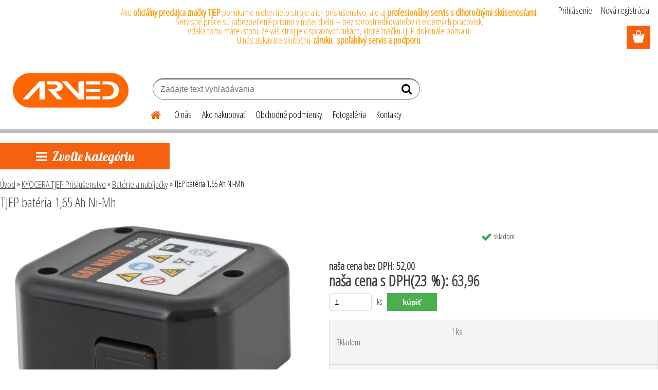

--- FILE ---
content_type: text/html; charset=utf-8
request_url: https://www.arvedshop.eu/TJEP-bateria-1-65-Ah-Ni-Mh-d220.htm
body_size: 14616
content:


        <!DOCTYPE html>
    <html xmlns:og="http://ogp.me/ns#" xmlns:fb="http://www.facebook.com/2008/fbml" lang="sk" class="tmpl__etherum">
      <head>
          <script>
              window.cookie_preferences = getCookieSettings('cookie_preferences');
              window.cookie_statistics = getCookieSettings('cookie_statistics');
              window.cookie_marketing = getCookieSettings('cookie_marketing');

              function getCookieSettings(cookie_name) {
                  if (document.cookie.length > 0)
                  {
                      cookie_start = document.cookie.indexOf(cookie_name + "=");
                      if (cookie_start != -1)
                      {
                          cookie_start = cookie_start + cookie_name.length + 1;
                          cookie_end = document.cookie.indexOf(";", cookie_start);
                          if (cookie_end == -1)
                          {
                              cookie_end = document.cookie.length;
                          }
                          return unescape(document.cookie.substring(cookie_start, cookie_end));
                      }
                  }
                  return false;
              }
          </script>
                <title>KYOCERA TJEP Príslušenstvo | TJEP batéria 1,65 Ah Ni-Mh | ARVED profesionálne náradie</title>
        <script type="text/javascript">var action_unavailable='action_unavailable';var id_language = 'sk';var id_country_code = 'SK';var language_code = 'sk-SK';var path_request = '/request.php';var type_request = 'POST';var cache_break = "2511"; var enable_console_debug = false; var enable_logging_errors = false;var administration_id_language = 'sk';var administration_id_country_code = 'SK';</script>          <script type="text/javascript" src="//ajax.googleapis.com/ajax/libs/jquery/1.8.3/jquery.min.js"></script>
          <script type="text/javascript" src="//code.jquery.com/ui/1.12.1/jquery-ui.min.js" ></script>
                  <script src="/wa_script/js/jquery.hoverIntent.minified.js?_=2025-01-14-11-59" type="text/javascript"></script>
        <script type="text/javascript" src="/admin/jscripts/jquery.qtip.min.js?_=2025-01-14-11-59"></script>
                  <script src="/wa_script/js/jquery.selectBoxIt.min.js?_=2025-01-14-11-59" type="text/javascript"></script>
                  <script src="/wa_script/js/bs_overlay.js?_=2025-01-14-11-59" type="text/javascript"></script>
        <script src="/wa_script/js/bs_design.js?_=2025-01-14-11-59" type="text/javascript"></script>
        <script src="/admin/jscripts/wa_translation.js?_=2025-01-14-11-59" type="text/javascript"></script>
        <link rel="stylesheet" type="text/css" href="/css/jquery.selectBoxIt.wa_script.css?_=2025-01-14-11-59" media="screen, projection">
        <link rel="stylesheet" type="text/css" href="/css/jquery.qtip.lupa.css?_=2025-01-14-11-59">
        
                  <script src="/wa_script/js/jquery.colorbox-min.js?_=2025-01-14-11-59" type="text/javascript"></script>
          <link rel="stylesheet" type="text/css" href="/css/colorbox.css?_=2025-01-14-11-59">
          <script type="text/javascript">
            jQuery(document).ready(function() {
              (function() {
                function createGalleries(rel) {
                  var regex = new RegExp(rel + "\\[(\\d+)]"),
                      m, group = "g_" + rel, groupN;
                  $("a[rel*=" + rel + "]").each(function() {
                    m = regex.exec(this.getAttribute("rel"));
                    if(m) {
                      groupN = group + m[1];
                    } else {
                      groupN = group;
                    }
                    $(this).colorbox({
                      rel: groupN,
                      slideshow:true,
                       maxWidth: "85%",
                       maxHeight: "85%",
                       returnFocus: false
                    });
                  });
                }
                createGalleries("lytebox");
                createGalleries("lyteshow");
              })();
            });</script>
          <script type="text/javascript">
      function init_products_hovers()
      {
        jQuery(".product").hoverIntent({
          over: function(){
            jQuery(this).find(".icons_width_hack").animate({width: "130px"}, 300, function(){});
          } ,
          out: function(){
            jQuery(this).find(".icons_width_hack").animate({width: "10px"}, 300, function(){});
          },
          interval: 40
        });
      }
      jQuery(document).ready(function(){

        jQuery(".param select, .sorting select").selectBoxIt();

        jQuery(".productFooter").click(function()
        {
          var $product_detail_link = jQuery(this).parent().find("a:first");

          if($product_detail_link.length && $product_detail_link.attr("href"))
          {
            window.location.href = $product_detail_link.attr("href");
          }
        });
        init_products_hovers();
        
        ebar_details_visibility = {};
        ebar_details_visibility["user"] = false;
        ebar_details_visibility["basket"] = false;

        ebar_details_timer = {};
        ebar_details_timer["user"] = setTimeout(function(){},100);
        ebar_details_timer["basket"] = setTimeout(function(){},100);

        function ebar_set_show($caller)
        {
          var $box_name = $($caller).attr("id").split("_")[0];

          ebar_details_visibility["user"] = false;
          ebar_details_visibility["basket"] = false;

          ebar_details_visibility[$box_name] = true;

          resolve_ebar_set_visibility("user");
          resolve_ebar_set_visibility("basket");
        }

        function ebar_set_hide($caller)
        {
          var $box_name = $($caller).attr("id").split("_")[0];

          ebar_details_visibility[$box_name] = false;

          clearTimeout(ebar_details_timer[$box_name]);
          ebar_details_timer[$box_name] = setTimeout(function(){resolve_ebar_set_visibility($box_name);},300);
        }

        function resolve_ebar_set_visibility($box_name)
        {
          if(   ebar_details_visibility[$box_name]
             && jQuery("#"+$box_name+"_detail").is(":hidden"))
          {
            jQuery("#"+$box_name+"_detail").slideDown(300);
          }
          else if(   !ebar_details_visibility[$box_name]
                  && jQuery("#"+$box_name+"_detail").not(":hidden"))
          {
            jQuery("#"+$box_name+"_detail").slideUp(0, function() {
              $(this).css({overflow: ""});
            });
          }
        }

        
        jQuery("#user_icon, #basket_icon").hoverIntent({
          over: function(){
            ebar_set_show(this);
            
          } ,
          out: function(){
            ebar_set_hide(this);
          },
          interval: 40
        });
        
        jQuery("#user_icon").click(function(e)
        {
          if(jQuery(e.target).attr("id") == "user_icon")
          {
            window.location.href = "https://www.arvedshop.eu/arvedshop/e-login/";
          }
        });

        jQuery("#basket_icon").click(function(e)
        {
          if(jQuery(e.target).attr("id") == "basket_icon")
          {
            window.location.href = "https://www.arvedshop.eu/arvedshop/e-basket/";
          }
        });
      
      });
    </script>        <meta http-equiv="Content-language" content="sk">
        <meta http-equiv="Content-Type" content="text/html; charset=utf-8">
        <meta name="language" content="slovak">
        <meta name="keywords" content="tjep,batéria,1,65,ni-mh">
        <meta name="description" content="TJEP batéria 1,65Ah Ni-Mh

Vhodné do klincovačie TJEP druhej generécie. (2G">
        <meta name="revisit-after" content="1 Days">
        <meta name="distribution" content="global">
        <meta name="expires" content="never">
                  <meta name="expires" content="never">
                    <link rel="previewimage" href="https://www.arvedshop.eu/fotky45382/fotos/_vyr_220100842_Tjep_batteri.jpg" />
                    <link rel="canonical" href="https://www.arvedshop.eu/TJEP-bateria-1-65-Ah-Ni-Mh-d220.htm?tab=description"/>
          <meta property="og:image" content="http://www.arvedshop.eu/fotky45382/fotos/_vyrn_220100842_Tjep_batteri.jpg" />
<meta property="og:image:secure_url" content="https://www.arvedshop.eu/fotky45382/fotos/_vyrn_220100842_Tjep_batteri.jpg" />
<meta property="og:image:type" content="image/jpeg" />

<meta name="google-site-verification" content="z95AgY9MD7exDoZD9Lm90H2TeXFvk9sCdQhtgBVxuY8"/>            <meta name="robots" content="index, follow">
                      <link href="//www.arvedshop.eu/fotky45382/favicon.jpg" rel="icon" type="image/jpeg">
          <link rel="shortcut icon" type="image/jpeg" href="//www.arvedshop.eu/fotky45382/favicon.jpg">
                  <link rel="stylesheet" type="text/css" href="/css/lang_dependent_css/lang_sk.css?_=2025-01-14-11-59" media="screen, projection">
                <link rel='stylesheet' type='text/css' href='/wa_script/js/styles.css?_=2025-01-14-11-59'>
        <script language='javascript' type='text/javascript' src='/wa_script/js/javascripts.js?_=2025-01-14-11-59'></script>
        <script language='javascript' type='text/javascript' src='/wa_script/js/check_tel.js?_=2025-01-14-11-59'></script>
          <script src="/assets/javascripts/buy_button.js?_=2025-01-14-11-59"></script>
            <script type="text/javascript" src="/wa_script/js/bs_user.js?_=2025-01-14-11-59"></script>
        <script type="text/javascript" src="/wa_script/js/bs_fce.js?_=2025-01-14-11-59"></script>
        <script type="text/javascript" src="/wa_script/js/bs_fixed_bar.js?_=2025-01-14-11-59"></script>
        <script type="text/javascript" src="/bohemiasoft/js/bs.js?_=2025-01-14-11-59"></script>
        <script src="/wa_script/js/jquery.number.min.js?_=2025-01-14-11-59" type="text/javascript"></script>
        <script type="text/javascript">
            BS.User.id = 45382;
            BS.User.domain = "arvedshop";
            BS.User.is_responsive_layout = true;
            BS.User.max_search_query_length = 50;
            BS.User.max_autocomplete_words_count = 5;

            WA.Translation._autocompleter_ambiguous_query = ' Hľadaný výraz je pre našeptávač príliš všeobecný. Zadajte prosím ďalšie znaky, slová alebo pokračujte odoslaním formulára pre vyhľadávanie.';
            WA.Translation._autocompleter_no_results_found = ' Neboli nájdené žiadne produkty ani kategórie.';
            WA.Translation._error = " Chyba";
            WA.Translation._success = " Úspech";
            WA.Translation._warning = " Upozornenie";
            WA.Translation._multiples_inc_notify = '<p class="multiples-warning"><strong>Tento produkt je možné objednať iba v násobkoch #inc#. </strong><br><small>Vami zadaný počet kusov bol navýšený podľa tohto násobku.</small></p>';
            WA.Translation._shipping_change_selected = " Zmeniť...";
            WA.Translation._shipping_deliver_to_address = "_shipping_deliver_to_address";

            BS.Design.template = {
              name: "etherum",
              is_selected: function(name) {
                if(Array.isArray(name)) {
                  return name.indexOf(this.name) > -1;
                } else {
                  return name === this.name;
                }
              }
            };
            BS.Design.isLayout3 = true;
            BS.Design.templates = {
              TEMPLATE_ARGON: "argon",TEMPLATE_NEON: "neon",TEMPLATE_CARBON: "carbon",TEMPLATE_XENON: "xenon",TEMPLATE_AURUM: "aurum",TEMPLATE_CUPRUM: "cuprum",TEMPLATE_ERBIUM: "erbium",TEMPLATE_CADMIUM: "cadmium",TEMPLATE_BARIUM: "barium",TEMPLATE_CHROMIUM: "chromium",TEMPLATE_SILICIUM: "silicium",TEMPLATE_IRIDIUM: "iridium",TEMPLATE_INDIUM: "indium",TEMPLATE_OXYGEN: "oxygen",TEMPLATE_HELIUM: "helium",TEMPLATE_FLUOR: "fluor",TEMPLATE_FERRUM: "ferrum",TEMPLATE_TERBIUM: "terbium",TEMPLATE_URANIUM: "uranium",TEMPLATE_ZINCUM: "zincum",TEMPLATE_CERIUM: "cerium",TEMPLATE_KRYPTON: "krypton",TEMPLATE_THORIUM: "thorium",TEMPLATE_ETHERUM: "etherum",TEMPLATE_KRYPTONIT: "kryptonit",TEMPLATE_TITANIUM: "titanium",TEMPLATE_PLATINUM: "platinum"            };
        </script>
                  <script src="/js/progress_button/modernizr.custom.js"></script>
                      <link rel="stylesheet" type="text/css" href="/bower_components/owl.carousel/dist/assets/owl.carousel.min.css" />
            <link rel="stylesheet" type="text/css" href="/bower_components/owl.carousel/dist/assets/owl.theme.default.min.css" />
            <script src="/bower_components/owl.carousel/dist/owl.carousel.min.js"></script>
                    <link rel="stylesheet" type="text/css" href="//static.bohemiasoft.com/jave/style.css?_=2025-01-14-11-59" media="screen">
                    <link rel="stylesheet" type="text/css" href="/css/font-awesome.4.7.0.min.css" media="screen">
          <link rel="stylesheet" type="text/css" href="/sablony/nove/etherum/etherumblue/css/product_var3.css?_=2025-01-14-11-59" media="screen">
                    <link rel="stylesheet"
                type="text/css"
                id="tpl-editor-stylesheet"
                href="/sablony/nove/etherum/etherumblue/css/colors.css?_=2025-01-14-11-59"
                media="screen">

          <meta name="viewport" content="width=device-width, initial-scale=1.0">
          <link rel="stylesheet" 
                   type="text/css" 
                   href="https://static.bohemiasoft.com/custom-css/etherum.css?_1764594711" 
                   media="screen"><style type="text/css">
               <!--#site_logo{
                  width: 275px;
                  height: 100px;
                  background-image: url('/fotky45382/design_setup/images/logo_ARVED-Logo.jpg?cache_time=1546888740');
                  background-repeat: no-repeat;
                  
                }html body .myheader { 
          background-image: none;
          border: black;
          background-repeat: repeat;
          background-position: 0px 0px;
          background-color: #ffffff;
        }#page_background{
                  background-image: none;
                  background-repeat: repeat;
                  background-position: 0px 0px;
                  background-color: #ffffff;
                }.bgLupa{
                  padding: 0;
                  border: none;
                }
      /***font nadpisu***/
      #left-box .title_left_eshop {
          color: #ffffff!important;
      }
      /***pozadi nadpisu***/
      #left-box .title_left_eshop {
          background-color: #f5610e!important;
      }
      /***font kategorie***/
      body #page .leftmenu2 ul li a {
                  color: #050505!important;
      }
      body #page .leftmenu ul li a {
                  color: #050505!important;
      }
      /***pozadi kategorie***/
      body #page .leftmenu2 ul li a {
                  background-color:#ffffff!important;
      }
      body #page .leftmenu ul li a {
                  background-color:#ffffff!important;
      }
      /***font kategorie - hover, active***/
      body #page .leftmenu2 ul li a:hover, body #page .leftmenu2 ul li.leftmenuAct a {
                  color:#050505 !important;
      }
      body #page .leftmenu ul li a:hover, body #page .leftmenu ul li.leftmenuAct a {
                  color:#050505 !important;
      }
      /***pozadi kategorie - hover, active***/
      body #page .leftmenu2 ul li a:hover, body #page .leftmenu2 ul li.leftmenuAct a {
                  background-color:#f5610e!important;
      }
      #left-box .leftmenu > ul > li:hover > a, html #page ul li.leftmenuAct a, #left-box ul li a:hover {
                  background-color:#f5610e!important;
      }
      /***before kategorie***/
      #left-box li a::before {
                  color: #f5610e!important; 
        } 
      /***before kategorie - hover, active***/
      .leftmenu li:hover a::before, .leftmenuAct a::before, .leftmenu2 li:hover a::before, .leftmenuAct a::before {
                  color: #ffffff!important; 
        }
      /***ramecek***/
      #left-box ul li a, #left-box .leftmenu > ul > li:hover > a, #left-box .leftmenuAct a, #left-box .leftmenu2 > ul > li:hover > a, #left-box .leftmenuAct a {
          border-color: transparent!important;
        }
      /***font podkategorie***/
      body #page .leftmenu2 ul ul li a {
                  color:#050505!important;
        }
      body #page .leftmenu ul ul li a, body #page .leftmenu ul li.leftmenuAct ul li a {
            color:#050505!important;
            border-color:#050505!important;
        }
      /***pozadi podkategorie***/
      body #page .leftmenu2 ul ul li a {
                  background-color:#f1f1f1!important;
      }
      body #page .leftmenu ul ul li a, #left-box .leftmenu ul ul::after, #left-box .leftmenu ul ul, html #page ul ul li.leftmenuAct {
                  background-color:#f1f1f1!important;
      }
      /***font podkategorie - hover, active***/
      body #page .leftmenu2 ul ul li a:hover, body #page .leftmenu2 ul ul li.leftmenu2Act a{
                  color: #ffffff !important;
        }
      body #page .leftmenu ul ul li a:hover, body #page .leftmenu ul li.leftmenuAct ul li a:hover{
            color: #ffffff !important;
        }
      /***pozadi podkategorie - hover, active***/
      body #page .leftmenu2 ul ul li a:hover, body #page .leftmenu2 ul ul li.leftmenu2Act a{
                  background-color:#45442b!important;
        }
      body #page .leftmenu ul ul li a:hover, body #page .leftmenu ul ul li.leftmenuAct a{
                  border-color:#45442b!important;
        }
      /***before podkategorie***/
      html #left-box .leftmenu2 ul ul a::before{
                  color: #f5610e!important; 
        }
      html #left-box .leftmenu ul ul a::before{
                  color: #f5610e!important; 
      }
      /***before podkategorie - hover, active***/
      html #left-box .leftmenu2 ul ul li:hover a::before, html #left-box .leftmenu2 ul ul li.leftmenu2Act a::before{
                  color: #ffffff !important; 
        }
      html #left-box .leftmenu ul ul li:hover a::before, html #left-box .leftmenu ul ul li.leftmenuAct a::before{
                  color: #ffffff !important; 
        } /***font oddelovace***/
      body #page .leftmenu2 ul li.leftmenuCat, body #page .leftmenu2 ul li.leftmenuCat:hover {
                  color: #ffffff!important;
        }
      body #page .leftmenu ul li.leftmenuCat, body #page .leftmenu ul li.leftmenuCat:hover {
                  color: #ffffff!important;
        }/***pozadi oddelovace***/
      body #page .leftmenu2 ul li.leftmenuCat, body #page .leftmenu2 ul li.leftmenuCat:hover {
                  background-color:#f5610e!important;
        }
      body #page .leftmenu ul li.leftmenuCat, body #page .leftmenu ul li.leftmenuCat:hover {
                  background-color:#f5610e!important;
        }/***ramecek oddelovace***/
      .centerpage_params_filter_areas .ui-slider-range, .category-menu-sep-order-1, .category-menu-sep-order-2, .category-menu-sep-order-3, .category-menu-sep-order-4, .category-menu-sep-order-5, .category-menu-sep-order-6, .category-menu-sep-order-7, .category-menu-sep-order-8, .category-menu-sep-order-9, .category-menu-sep-order-10, .category-menu-sep-order-11, .category-menu-sep-order-12, .category-menu-sep-order-13, .category-menu-sep-order-14, .category-menu-sep-order-15, textarea:hover {
          border-color: #f5610e!important;
        }

 :root { 
 }
-->
                </style>          <link rel="stylesheet" type="text/css" href="/fotky45382/design_setup/css/user_defined.css?_=1727936871" media="screen, projection">
                    <script type="text/javascript" src="/admin/jscripts/wa_dialogs.js?_=2025-01-14-11-59"></script>
        <script async src="https://www.googletagmanager.com/gtag/js?id=UA-142296869-1"></script><script>
window.dataLayer = window.dataLayer || [];
function gtag(){dataLayer.push(arguments);}
gtag('js', new Date());
</script>        <script type="text/javascript" src="/wa_script/js/search_autocompleter.js?_=2025-01-14-11-59"></script>
                <link rel="stylesheet" type="text/css" href="/assets/vendor/magnific-popup/magnific-popup.css" />
      <script src="/assets/vendor/magnific-popup/jquery.magnific-popup.js"></script>
      <script type="text/javascript">
        BS.env = {
          decPoint: ",",
          basketFloatEnabled: false        };
      </script>
      <script type="text/javascript" src="/node_modules/select2/dist/js/select2.min.js"></script>
      <script type="text/javascript" src="/node_modules/maximize-select2-height/maximize-select2-height.min.js"></script>
      <script type="text/javascript">
        (function() {
          $.fn.select2.defaults.set("language", {
            noResults: function() {return " Žiadny záznam nebol nájdený"},
            inputTooShort: function(o) {
              var n = o.minimum - o.input.length;
              return "_input_too_short".replace("#N#", n);
            }
          });
          $.fn.select2.defaults.set("width", "100%")
        })();

      </script>
      <link type="text/css" rel="stylesheet" href="/node_modules/select2/dist/css/select2.min.css" />
      <script type="text/javascript" src="/wa_script/js/countdown_timer.js?_=2025-01-14-11-59"></script>
      <script type="text/javascript" src="/wa_script/js/app.js?_=2025-01-14-11-59"></script>
      <script type="text/javascript" src="/node_modules/jquery-validation/dist/jquery.validate.min.js"></script>

      
          </head>
      <body class="lang-sk layout3 not-home page-product-detail page-product-220 basket-empty slider_available template-slider-custom vat-payer-y alternative-currency-n" >
        <a name="topweb"></a>
        
  <div id="responsive_layout_large"></div><div id="page">      <div class="top-bar" id="topBar">
                  <div class="top-bar-content">
            <p><span style="font-size: 18px; background-color: #ff9900;"></span></p>
<p style="text-align: center;"><span style="font-size: 18px; color: #ff9900;">Ako <strong data-start="149" data-end="176">oficiálny predajca značky TJEP</strong> ponúkame nielen tieto stroje a ich príslušenstvo, ale aj <strong data-start="208" data-end="259">profesionálny servis s dlhoročnými skúsenosťami</strong>. </span></p>
<p style="text-align: center;"><span style="font-size: 18px; color: #ff9900;">Servisné práce sú zabezpečené priamo v našej dielni – bez sprostredkovateľov či externých pracovísk. </span></p>
<p style="text-align: center;"><span style="font-size: 18px; color: #ff9900;">Vďaka tomu máte istotu, že váš stroj je v správnych rukách, ktoré značku TJEP dokonale poznajú.</span></p>
<p style="text-align: center;"><span style="font-size: 18px; color: #ff9900;"> U nás získavate skutočnú <strong data-start="530" data-end="569">záruku</strong>, <strong data-start="530" data-end="569">spoľahlivý servis a podporu</strong>.</span></p>          </div>
                        </div>
          <script type="text/javascript">
      var responsive_articlemenu_name = ' Menu';
      var responsive_eshopmenu_name = ' E-shop';
    </script>
        <link rel="stylesheet" type="text/css" href="/css/masterslider.css?_=2025-01-14-11-59" media="screen, projection">
    <script type="text/javascript" src="/js/masterslider.min.js"></script>
    <div class="myheader">
                <div class="navigate_bar">
            <div class="logo-wrapper">
            <a id="site_logo" href="//www.arvedshop.eu" class="mylogo" aria-label="Logo"></a>
    </div>
                        <!--[if IE 6]>
    <style>
    #main-menu ul ul{visibility:visible;}
    </style>
    <![endif]-->

    
    <div id="topmenu"><!-- TOPMENU -->
          <div id="search">
      <form name="search" id="searchForm" action="/search-engine.htm" method="GET" enctype="multipart/form-data">
        <label for="q" class="title_left2"> Hľadanie</label>
        <p>
          <input name="slovo" type="text" class="inputBox" id="q" placeholder=" Zadajte text vyhľadávania" maxlength="50">
          
          <input type="hidden" id="source_service" value="www.webareal.sk">
        </p>
        <div class="wrapper_search_submit">
          <input type="submit" class="search_submit" aria-label="search" name="search_submit" value="">
        </div>
        <div id="search_setup_area">
          <input id="hledatjak2" checked="checked" type="radio" name="hledatjak" value="2">
          <label for="hledatjak2">Hľadať v tovare</label>
          <br />
          <input id="hledatjak1"  type="radio" name="hledatjak" value="1">
          <label for="hledatjak1">Hľadať v článkoch</label>
                    <script type="text/javascript">
            function resolve_search_mode_visibility()
            {
              if (jQuery('form[name=search] input').is(':focus'))
              {
                if (jQuery('#search_setup_area').is(':hidden'))
                {
                  jQuery('#search_setup_area').slideDown(400);
                }
              }
              else
              {
                if (jQuery('#search_setup_area').not(':hidden'))
                {
                  jQuery('#search_setup_area').slideUp(400);
                }
              }
            }

            $('form[name=search] input').click(function() {
              this.focus();
            });

            jQuery('form[name=search] input')
                .focus(function() {
                  resolve_search_mode_visibility();
                })
                .blur(function() {
                  setTimeout(function() {
                    resolve_search_mode_visibility();
                  }, 1000);
                });

          </script>
                  </div>
      </form>
    </div>
          <div id="main-menu" class="">
                 <ul>
            <li class="eshop-menu-home">
              <a href="//www.arvedshop.eu" class="top_parent_act" aria-label="Homepage">
                              </a>
            </li>
          </ul>
          
<ul><li class="eshop-menu-1 eshop-menu-order-1 eshop-menu-odd"><a href="/O-nas-a1_0.htm"  class="top_parent">O nás</a>
</li></ul>
<ul><li class="eshop-menu-4 eshop-menu-order-2 eshop-menu-even"><a href="/Ako-nakupovat-a4_0.htm"  class="top_parent">Ako nakupovať</a>
</li></ul>
<ul><li class="eshop-menu-3 eshop-menu-order-3 eshop-menu-odd"><a href="/Obchodne-podmienky-a3_0.htm"  class="top_parent">Obchodné podmienky</a>
</li></ul>
<ul><li class="eshop-menu-5 eshop-menu-order-4 eshop-menu-even"><a href="/Fotogaleria-a5_0.htm"  class="top_parent">Fotogaléria</a>
</li></ul>
<ul><li class="eshop-menu-2 eshop-menu-order-5 eshop-menu-odd"><a href="/Kontakty-a2_0.htm"  class="top_parent">Kontakty</a>
</li></ul>      </div>
    </div><!-- END TOPMENU -->
          </div>
          </div>
    <div id="page_background">      <div class="hack-box"><!-- HACK MIN WIDTH FOR IE 5, 5.5, 6  -->
                  <div id="masterpage" ><!-- MASTER PAGE -->
              <div id="header">          </div><!-- END HEADER -->
          
  <div id="ebar" class="" >        <div id="ebar_set">
                <div id="user_icon">

                            <div id="user_detail">
                    <div id="user_arrow_tag"></div>
                    <div id="user_content_tag">
                        <div id="user_content_tag_bg">
                            <a href="/arvedshop/e-login/"
                               class="elink user_login_text"
                               >
                               Prihlásenie                            </a>
                            <a href="/arvedshop/e-register/"
                               class="elink user-logout user_register_text"
                               >
                               Nová registrácia                            </a>
                        </div>
                    </div>
                </div>
            
        </div>
        
                <div id="basket_icon" >
            <div id="basket_detail">
                <div id="basket_arrow_tag"></div>
                <div id="basket_content_tag">
                    <a id="quantity_tag" href="/arvedshop/e-basket" rel="nofollow" class="elink"><span class="quantity_count">0</span></a>
                                    </div>
            </div>
        </div>
                <a id="basket_tag"
           href="arvedshop/e-basket"
           rel="nofollow"
           class="elink">
            <span id="basket_tag_left">&nbsp;</span>
            <span id="basket_tag_right">
                0 ks            </span>
        </a>
                </div></div>          <div id="aroundpage"><!-- AROUND PAGE -->
            
      <!-- LEFT BOX -->
      <div id="left-box">
            <div id="expandableMenu" class="eshop-menu">
      <p class="title_left_eshop">
        Zvoľte kategóriu      </p>
      <div id="inleft_eshop" class="menu-typ-2 menu-outer-wrapper">
            <div class="menu-wrapper leftmenu">
          <ul class="root-eshop-menu">
          <li class="sub leftmenuDef category-menu-1 has-submenu">
            <a href="/KYOCERA-TJEP-Viazacky-vystuze-c30_0_1.htm" target="_self">
          <span>
      KYOCERA TJEP Viazačky výstuže    </span>
          </a>
          <ul class="eshop-submenu level-2">
          <li class="sub leftmenuDef category-menu-1">
            <a href="/KYOCERA-TJEP-Viazacky-vystuze-c30_20_2.htm" target="_self">
          <span>
      Viazačky výstuže    </span>
          </a>
          </li>
        <li class="sub leftmenuDef category-menu-2">
            <a href="/KYOCERA-TJEP-Viazacky-vystuze-c30_21_2.htm" target="_self">
          <span>
      Strihačky výstuže    </span>
          </a>
          </li>
        <li class="sub leftmenuDef category-menu-3">
            <a href="/KYOCERA-TJEP-Viazacky-vystuze-c30_22_2.htm" target="_self">
          <span>
      Viazacie drôty    </span>
          </a>
          </li>
        </ul>
        </li>
        <li class="sub leftmenuDef category-menu-2 has-submenu">
            <a href="/ARVED-technologie-c36_0_1.htm" target="_self">
          <span>
      ARVED technológie    </span>
          </a>
          <ul class="eshop-submenu level-2">
          <li class="sub leftmenuDef category-menu-1">
            <a href="/ARVED-technologie-c36_39_2.htm" target="_self">
          <span>
      RUNI závitovkové lisy    </span>
          </a>
          </li>
        <li class="sub leftmenuDef category-menu-2">
            <a href="/ARVED-technologie-c36_40_2.htm" target="_self">
          <span>
      SWEED sekačky odpadu    </span>
          </a>
          </li>
        <li class="sub leftmenuDef category-menu-3">
            <a href="/ARVED-technologie-c36_46_2.htm" target="_self">
          <span>
      PARMATAM sušičky dreva    </span>
          </a>
          </li>
        <li class="sub leftmenuDef category-menu-4">
            <a href="/ARVED-technologie-c36_48_2.htm" target="_self">
          <span>
      AUSTROPRESSEN balíkovacie lisy    </span>
          </a>
          </li>
        </ul>
        </li>
        <li class="sub leftmenuDef category-menu-3 has-submenu">
            <a href="/KYOCERA-TJEP-Klincovacky-c33_0_1.htm" target="_self">
          <span>
      KYOCERA TJEP Klincovačky    </span>
          </a>
          <ul class="eshop-submenu level-2">
          <li class="sub leftmenuDef category-menu-1">
            <a href="/KYOCERA-TJEP-Klincovacky-c33_14_2.htm" target="_self">
          <span>
      34° stavebné klincovačky    </span>
          </a>
          </li>
        <li class="sub leftmenuDef category-menu-2">
            <a href="/KYOCERA-TJEP-Klincovacky-c33_15_2.htm" target="_self">
          <span>
      21° stavebné klincovačky    </span>
          </a>
          </li>
        <li class="sub leftmenuDef category-menu-3">
            <a href="/KYOCERA-TJEP-Klincovacky-c33_16_2.htm" target="_self">
          <span>
      Bubnové klincovačky    </span>
          </a>
          </li>
        <li class="sub leftmenuDef category-menu-4">
            <a href="/KYOCERA-TJEP-Klincovacky-c33_17_2.htm" target="_self">
          <span>
      Betónové klincovačky    </span>
          </a>
          </li>
        <li class="sub leftmenuDef category-menu-5">
            <a href="/KYOCERA-TJEP-Klincovacky-c33_18_2.htm" target="_self">
          <span>
      Kotevné klincovačky    </span>
          </a>
          </li>
        <li class="sub leftmenuDef category-menu-6">
            <a href="/KYOCERA-TJEP-Klincovacky-c33_19_2.htm" target="_self">
          <span>
      Dokončovacie+brad klincovačky    </span>
          </a>
          </li>
        <li class="sub leftmenuDef category-menu-7">
            <a href="/KYOCERA-TJEP-Klincovacky-c33_25_2.htm" target="_self">
          <span>
      Haften klincovačky    </span>
          </a>
          </li>
        </ul>
        </li>
        <li class="sub leftmenuDef category-menu-4">
            <a href="/KYOCERA-TJEP-Sponkovacky-c27_0_1.htm" target="_self">
          <span>
      KYOCERA TJEP Sponkovačky    </span>
          </a>
          </li>
        <li class="sub leftmenuDef category-menu-5">
            <a href="/KYOCERA-TJEP-Kompresory-c28_0_1.htm" target="_self">
          <span>
      KYOCERA TJEP Kompresory    </span>
          </a>
          </li>
        <li class="sub leftmenuDef category-menu-6">
            <a href="/Vysokotlakova-technologia-TJEP-c22_0_1.htm" target="_self">
          <span>
      Vysokotlaková technológia TJEP    </span>
          </a>
          </li>
        <li class="sub leftmenuDef category-menu-7">
            <a href="/KYOCERA-TJEP-C-kruzkovace-c37_0_1.htm" target="_self">
          <span>
      KYOCERA TJEP C-krúžkovače    </span>
          </a>
          </li>
        <li class="sub leftmenuDef category-menu-8 has-submenu selected-category">
            <a href="/KYOCERA-TJEP-Prislusenstvo-c29_0_1.htm" target="_self">
          <span>
      KYOCERA TJEP Príslušenstvo    </span>
          </a>
          <ul class="eshop-submenu level-2">
          <li class="sub leftmenuDef category-menu-1 has-submenu">
            <a href="/KYOCERA-TJEP-Prislusenstvo-c29_1_2.htm" target="_self">
          <span>
      Klince    </span>
          </a>
          <ul class="eshop-submenu level-3">
          <li class="sub leftmenuDef category-menu-1">
            <a href="/KYOCERA-TJEP-Prislusenstvo-c29_6_3.htm" target="_self">
          <span>
      0° na plaste    </span>
          </a>
          </li>
        <li class="sub leftmenuDef category-menu-2">
            <a href="/KYOCERA-TJEP-Prislusenstvo-c29_7_3.htm" target="_self">
          <span>
      15° na drôte    </span>
          </a>
          </li>
        <li class="sub leftmenuDef category-menu-3">
            <a href="/KYOCERA-TJEP-Prislusenstvo-c29_11_3.htm" target="_self">
          <span>
      15° na plaste    </span>
          </a>
          </li>
        <li class="sub leftmenuDef category-menu-4">
            <a href="/KYOCERA-TJEP-Prislusenstvo-c29_27_3.htm" target="_self">
          <span>
      15° haften    </span>
          </a>
          </li>
        <li class="sub leftmenuDef category-menu-5">
            <a href="/KYOCERA-TJEP-Prislusenstvo-c29_8_3.htm" target="_self">
          <span>
      21° na plaste    </span>
          </a>
          </li>
        <li class="sub leftmenuDef category-menu-6 item-hidden">
            <a href="/KYOCERA-TJEP-Prislusenstvo-c29_26_3.htm" target="_self">
          <span>
      22° haften    </span>
          </a>
          </li>
        <li class="sub leftmenuDef category-menu-7 item-hidden">
            <a href="/KYOCERA-TJEP-Prislusenstvo-c29_9_3.htm" target="_self">
          <span>
      34° na papieri    </span>
          </a>
          </li>
        <li class="sub leftmenuDef category-menu-8 item-hidden">
            <a href="/KYOCERA-TJEP-Prislusenstvo-c29_12_3.htm" target="_self">
          <span>
      34° na plaste    </span>
          </a>
          </li>
        <li class="sub leftmenuDef category-menu-9 item-hidden">
            <a href="/KYOCERA-TJEP-Prislusenstvo-c29_10_3.htm" target="_self">
          <span>
      Dokončovacie klince    </span>
          </a>
          </li>
            <li class="item-extra more-categories">
          <a href="/KYOCERA-TJEP-Prislusenstvo-c29_1_2.htm">
             Viac          </a>
        </li>
            </ul>
        </li>
        <li class="sub leftmenuDef category-menu-2">
            <a href="/KYOCERA-TJEP-Prislusenstvo-c29_2_2.htm" target="_self">
          <span>
      Spony    </span>
          </a>
          </li>
        <li class="sub leftmenuDef category-menu-3">
            <a href="/KYOCERA-TJEP-Prislusenstvo-c29_49_2.htm" target="_self">
          <span>
      Skrutky     </span>
          </a>
          </li>
        <li class="sub leftmenuDef category-menu-4">
            <a href="/KYOCERA-TJEP-Prislusenstvo-c29_3_2.htm" target="_self">
          <span>
      Plyny    </span>
          </a>
          </li>
        <li class="sub leftmenuDef category-menu-5">
            <a href="/KYOCERA-TJEP-Prislusenstvo-c29_4_2.htm" target="_self">
          <span>
      Hadice    </span>
          </a>
          </li>
        <li class="sub leftmenuDef category-menu-6">
            <a href="/KYOCERA-TJEP-Prislusenstvo-c29_5_2.htm" target="_self">
          <span>
      Oleje    </span>
          </a>
          </li>
        <li class="sub leftmenuDef category-menu-7 selected-category">
            <a href="/KYOCERA-TJEP-Prislusenstvo-c29_13_2.htm" target="_self">
          <span>
      Batérie a nabíjačky    </span>
          </a>
          </li>
        <li class="sub leftmenuDef category-menu-8">
            <a href="/KYOCERA-TJEP-Prislusenstvo-c29_47_2.htm" target="_self">
          <span>
      TJEP QUICK-FAST®    </span>
          </a>
          </li>
        </ul>
        </li>
        <li class="sub leftmenuDef category-menu-9">
            <a href="/SERVIS-c31_0_1.htm" target="_self">
          <span>
      SERVIS    </span>
          </a>
          </li>
            <li class="footer-item category-map">
          <a href="//www.arvedshop.eu/category-map"> Zobraziť všetky</a>
        </li>
                <li class="footer-item show-more">
          <a href="#"> Zobraziť viac</a>
        </li>
            </ul>
        </div>
          </div>
            <script>
        WA.Translation._show_more = " Zobraziť viac";
        WA.Translation._show_less = " Zobraziť menej";
        (function() {
          var btn = document.querySelector(".footer-item.show-more");
          var menu = document.getElementById("expandableMenu");
          var menuItems = menu.querySelector("ul.root-eshop-menu").children;
          var isExpanded = function() {
            return menu.classList.contains("expanded");
          };
          var toggleBtn = function(f) {
            menu.classList[f]("expanded");
            var text = isExpanded() ? "_show_less" : "_show_more";
            btn.children[0].innerHTML = WA.Translation[text];
          };
          var checkBtnVisibility = function() {
            var wasExpanded,
                isVisible;
            wasExpanded = isExpanded();
            toggleBtn("remove");
            isVisible = !!menuItems[menuItems.length - 1].offsetParent;
            if(isVisible) {
              btn.classList.add("hidden");
            } else {
              if(wasExpanded) {
                toggleBtn("add");
              }
              btn.classList.remove("hidden");
            }
          };
          if(btn !== null)
          {
            btn.addEventListener("click", function(e) {
              e.preventDefault();
              toggleBtn("toggle");
            });
            var t;
            menuItems = Array.prototype.slice.call(menuItems, 0, -2);
            window.addEventListener("resize", function() {
              clearTimeout(t);
              t = setTimeout(function() {
                checkBtnVisibility();
              }, 125);
            });
            checkBtnVisibility();
          }
        })();
      </script>
          </div>
          </div><!-- END LEFT BOX -->
            <div id="right-box"><!-- RIGHT BOX2 -->
              </div><!-- END RIGHT BOX -->
      

            <hr class="hide">
                        <div id="centerpage2"><!-- CENTER PAGE -->
              <div id="incenterpage2"><!-- in the center -->
                <script type="text/javascript">
  var product_information = {
    id: '220',
    name: 'TJEP batéria 1,65 Ah Ni-Mh',
    brand: '',
    price: '52',
    category: 'Batérie a nabíjačky',
    is_variant: false,
    variant_id: 0  };
</script>
        <div id="fb-root"></div>
    <script>(function(d, s, id) {
            var js, fjs = d.getElementsByTagName(s)[0];
            if (d.getElementById(id)) return;
            js = d.createElement(s); js.id = id;
            js.src = "//connect.facebook.net/ sk_SK/all.js#xfbml=1&appId=";
            fjs.parentNode.insertBefore(js, fjs);
        }(document, 'script', 'facebook-jssdk'));</script>
      <script type="application/ld+json">
      {
        "@context": "http://schema.org",
        "@type": "Product",
                "name": "TJEP batéria 1,65 Ah Ni-Mh",
        "description": "TJEP batéria 1,65Ah Ni-Mh Vhodné do klincovačie TJEP druhej generécie. (2G)",
                "image": "https://www.arvedshop.eu/fotky45382/fotos/_vyr_220100842_Tjep_batteri.jpg",
                "gtin13": "5702551008423",
        "mpn": "",
        "sku": "100842",
        "brand": "",

        "offers": {
            "@type": "Offer",
            "availability": "https://schema.org/InStock",
            "price": "52.00",
"priceCurrency": "EUR",
"priceValidUntil": "2036-01-19",
            "url": "https://www.arvedshop.eu/TJEP-bateria-1-65-Ah-Ni-Mh-d220.htm"
        }
      }
</script>
              <script type="application/ld+json">
{
    "@context": "http://schema.org",
    "@type": "BreadcrumbList",
    "itemListElement": [
    {
        "@type": "ListItem",
        "position": 1,
        "item": {
            "@id": "https://www.arvedshop.eu",
            "name": "Home"
            }
    },     {
        "@type": "ListItem",
        "position": 2,
        "item": {
            "@id": "https://www.arvedshop.eu/KYOCERA-TJEP-Prislusenstvo-c29_0_1.htm",
            "name": "KYOCERA TJEP Príslušenstvo"
        }
        },
     {
        "@type": "ListItem",
        "position": 3,
        "item": {
            "@id": "https://www.arvedshop.eu/Baterie-a-nabijacky-c29_13_2.htm",
            "name": "Batérie a nabíjačky"
        }
        },
    {
        "@type": "ListItem",
        "position": 4,
        "item": {
            "@id": "https://www.arvedshop.eu/TJEP-bateria-1-65-Ah-Ni-Mh-d220.htm",
            "name": "TJEP batéria 1,65 Ah Ni-Mh"
    }
    }
]}
</script>
          <script type="text/javascript" src="/wa_script/js/bs_variants.js?date=2462013"></script>
  <script type="text/javascript" src="/wa_script/js/rating_system.js"></script>
  <script type="text/javascript">
    <!--
    $(document).ready(function () {
      BS.Variants.register_events();
      BS.Variants.id_product = 220;
    });

    function ShowImage2(name, width, height, domen) {
      window.open("/wa_script/image2.php?soub=" + name + "&domena=" + domen, "", "toolbar=no,scrollbars=yes,location=no,status=no,width=" + width + ",height=" + height + ",resizable=1,screenX=20,screenY=20");
    }
    ;
    // --></script>
  <script type="text/javascript">
    <!--
    function Kontrola() {
      if (document.theForm.autor.value == "") {
        document.theForm.autor.focus();
        BS.ui.popMessage.alert("Musíte vyplniť svoje meno");
        return false;
      }
      if (document.theForm.email.value == "") {
        document.theForm.email.focus();
        BS.ui.popMessage.alert("Musíte vyplniť svoj email");
        return false;
      }
      if (document.theForm.titulek.value == "") {
        document.theForm.titulek.focus();
        BS.ui.popMessage.alert("Vyplňte názov príspevku");
        return false;
      }
      if (document.theForm.prispevek.value == "") {
        document.theForm.prispevek.focus();
        BS.ui.popMessage.alert("Zadajte text príspevku");
        return false;
      }
      if (document.theForm.captcha.value == "") {
        document.theForm.captcha.focus();
        BS.ui.popMessage.alert("Opíšte bezpečnostný kód");
        return false;
      }
      if (jQuery("#captcha_image").length > 0 && jQuery("#captcha_input").val() == "") {
        jQuery("#captcha_input").focus();
        BS.ui.popMessage.alert("Opíšte text z bezpečnostného obrázku");
        return false;
      }

      }

      -->
    </script>
          <script type="text/javascript" src="/wa_script/js/detail.js?date=2022-06-01"></script>
          <script type="text/javascript">
      product_price = "64";
    product_price_non_ceil =   "63.96";
    currency = "";
    currency_position = "1";
    tax_subscriber = "a";
    ceny_jak = "1";
    desetiny = "2";
    dph = "23";
    currency_second = "";
    currency_second_rate = "0";
    lang = "";    </script>
        <div id="wherei"><!-- wherei -->
            <p>
        <a href="/">Úvod</a>
        <span class="arrow">&#187;</span>
                           <a href="/KYOCERA-TJEP-Prislusenstvo-c29_0_1.htm">KYOCERA TJEP Príslušenstvo</a>
                           <span class="arrow">&#187;</span>
                           <a href="/Baterie-a-nabijacky-c29_13_2.htm">Batérie a nabíjačky</a>
                            <span class="arrow">&#187;</span>        <span class="active">TJEP batéria 1,65 Ah Ni-Mh</span>
      </p>
    </div><!-- END wherei -->
    <pre></pre>
        <div class="product-detail-container in-stock-y" > <!-- MICRODATA BOX -->
              <h1>TJEP batéria 1,65 Ah Ni-Mh</h1>
              <div class="detail-box-product" data-idn="323446417"><!--DETAIL BOX -->
                        <div class="col-l"><!-- col-l-->
                        <div class="image"><!-- image-->
                                <a href="/fotky45382/fotos/_vyr_220100842_Tjep_batteri.jpg"
                   rel="lytebox"
                   title="TJEP batéria 1,65 Ah Ni-Mh"
                   aria-label="TJEP batéria 1,65 Ah Ni-Mh">
                    <span class="img" id="magnify_src">
                      <img                               id="detail_src_magnifying_small"
                              src="/fotky45382/fotos/_vyr_220100842_Tjep_batteri.jpg"
                              width="200" border=0
                              alt="TJEP batéria 1,65 Ah Ni-Mh"
                              title="TJEP batéria 1,65 Ah Ni-Mh">
                    </span>
                                        <span class="image_foot"><span class="ico_magnifier"
                                                     title="TJEP batéria 1,65 Ah Ni-Mh">&nbsp;</span></span>
                      
                                    </a>
                            </div>
              <!-- END image-->
              <div class="break"></div>
                      </div><!-- END col-l-->
        <div class="box-spc"><!-- BOX-SPC -->
          <div class="col-r"><!-- col-r-->
                          <div class="stock_yes">skladom</div>
                          <div class="break"><p>&nbsp;</p></div>
                                      <div class="product-status-box">
                    <p class="product-status">
          </p>
                  </div>
                          <div class="detail-info"><!-- detail info-->
              <form style="margin: 0pt; padding: 0pt; vertical-align: bottom;"
                    action="/buy-product.htm?pid=220" method="post">
                                  <div class="product-price-box">
                    <div class="price-box content">
                      <div class="price-box prices">
                                                                                                  <p class="price-offer wt-vat">
                          <span class="price-label">
                            naša cena                            <span class="price-wt-vat">
                              bez DPH:                            </span>
                          </span>
                                <span class="price-novat fleft">
      52,00&nbsp;    </span>
    <input type="hidden" name="nase_cena" value="">
                              </p>
                                                                          <p class="price-offer vat">
                          <span class="price-label">
                            naša cena                            <span class="price-vat">
                              s DPH(23&nbsp;%):                            </span>
                          </span>
                            <span >
                                <span class="price-vat" content="EUR">
     <span class="price-value def_color" content="63,96">
        63,96&nbsp;     </span>
    </span>
    <input type="hidden" name="nase_cena" value="">
                              </span>
                          </p>
                                                                          <p class="discount">
                          <span class="discount-pts">
                            
                              </span>
                          </p>
                                                </div>
                                              <div class="price-box cart-info">
                              <div class="fleft product-cart-info-text"><br>do košíka:</div>
    <div class="fright textright product-cart-info-value">
            <span class="cart-info-qty">
                          <input value="1" name="kusy" id="kusy" maxlength="6" size="6" type="text" data-product-info='{"count_type":0,"multiples":0}' class="quantity-input"  aria-label="kusy">
                <span class="count">&nbsp;
        ks      </span>&nbsp;
              </span>
      <span class="cart-info-btn">
                      <input type="submit"
                 id="buy_btn"
                 class="product-cart-btn buy-button-action buy-button-action-17"
                 data-id="220"
                 data-variant-id="0"
                 name="send_submit"
                 value="kúpiť"
          >
          <input type="hidden" id="buy_click" name="buy_click" value="detail">
                      </span>
            <div class="cart-info-calculators"></div>    </div>
                            </div>
                                          </div>
                  </div>
                                  <table class="cart" width="100%">
                  <col>
                  <col width="9%">
                  <col width="14%">
                  <col width="14%">
                  <tbody>
                                      <tr class="before_variants product-stock">
                      <td width="35%" class="product-stock-text">Skladom:</td>
                      <td colspan="3" width="65%" class="price-value def_color product-stock-value">
                        <span class="fleft">
                            1 ks                        </span>
                        <input type="hidden" name="stock"
                               value="1">
                      </td>
                    </tr>
                                        <tr class="before_variants stock-line stock-line-stock_yes">
                      <td class="stock-label" width="35%">Dostupnosť:</td>
                      <td colspan="3" width="65%" class="prices stock-cell">
                        <span class="fleft stock-text">skladom</span>
                        <input type="hidden" name="availability"
                               value="skladom">
                      </td>
                    </tr>
                                        <tr class="before_variants product-number">
                      <td width="35%" class="product-number-text">Číslo produktu: </td>
                      <td colspan="3" width="65%" class="prices product-number-text"><span class="fleft">
                            100842</span>
                        <input type="hidden" name="number"
                               value="100842">
                      </td>
                    </tr>
                                        <tr class="before_variants product-eancode">
                      <td width="35%" class="product-eancode-text">EAN kód:</td>
                      <td width="65%" class="prices product-eancode-value" colspan="3">
                        <span class="fleft">5702551008423</span>
                        <input type="hidden" name="ean"
                               value="5702551008423">
                      </td>
                    </tr>
                                      </tbody>
                </table>
                <input type="hidden" name="pageURL" value ="http://www.arvedshop.eu/TJEP-bateria-1-65-Ah-Ni-Mh-d220.htm">              </form>
            </div><!-- END detail info-->
            <div class="break"></div>
          </div><!-- END col-r-->
        </div><!-- END BOX-SPC -->
              </div><!-- END DETAIL BOX -->
    </div><!-- MICRODATA BOX -->
    <div class="break"></div>
    <div class="part selected" id="description"><!--description-->
    <div class="spc">
        <h3>Kompletná špecifikácia</h3>
    <p><span style="font-size: 18px;"><strong>TJEP batéria 1,65Ah Ni-Mh</strong></span></p>
<p><span style="font-size: 18px;"><strong></strong></span></p>
<p><span style="font-size: 18px;">Vhodné do klincovačie TJEP druhej generécie. (2G)</span></p>    </div>
  </div><!-- END description-->
  <div class="part selected" id="related"><!--related-->
    		<script>
		  gtag('event', 'view_item_list', {
			item_list_id: 'product_related',
			item_list_name: '',
			items: [{"item_id":219,"item_name":"TJEP nab\u00edja\u010dka 1,65Ah Ni-Mh","price":22}]		  });
		</script>
		    <div class="spc">
    <h3>Súvisiaci tovar</h3>
      <div          class="product tab_img160 title_first one-preview-image in-stock-y"
         data-name="TJEP nabíjačka 1,65Ah Ni-Mh"
         data-id="219"
        >
            <!-- PRODUCT BOX -->
      <div class="productBody">
                  <div class="productTitle">
            <div class="productTitleContent">
              <a href="/TJEP-nabijacka-1-65Ah-Ni-Mh-d219.htm"
                                   data-id="219"
                 data-location="category_page"
                 data-variant-id="0"
                 class="product-box-link"
              >TJEP nabíjačka 1,65Ah Ni-Mh</a>
            </div>
                      </div>
          <div class="img_box">
            <a href="/TJEP-nabijacka-1-65Ah-Ni-Mh-d219.htm"
               data-id="219"
               data-location="category_page"
               data-variant-id="0"
               class="product-box-link"
            >
              <img   alt="TJEP nabíjačka 1,65Ah Ni-Mh" title="TJEP nabíjačka 1,65Ah Ni-Mh"  rel="219" src="/fotky45382/fotos/_vyrn_219100840_Tjep_oplader.jpg" class="product_detail_image">
              <img src="/images/empty.gif" width="130" height="0" alt="empty">
            </a>
          </div>
                  <div class="break"></div>
                        <div class="productPriceBox" >
                    <div class="productPriceSmall">&nbsp;</div><br>
          <div class="productPrice">
                        <span class="our_price_text">naša cena</span> <span class="product_price_text">22,00&nbsp;</span>          </div><br>
                          <form method="post" action="/buy-product.htm?pid=219">
                                    <input type="submit"
                         class="buy_btn buy-button-action buy-button-action-12"
                         data-id="219"
                         data-variant-id="0"
                         name="" value="kúpiť"
                         data-similar-popup="0"
                         data-product-info='{"count_type":0,"multiples":0}'>
                                    <div class="clear"></div>
                </form>
                <div class="stock_yes">skladom</div>        </div>
        <div class="clear"></div>
      </div>
      <div class="productFooter">
        <div class="productFooterContent">
                    </div>
              </div>
          </div>
    <hr class="hide">      <!--END PRODUCT BOX 3 -->
      <div class="break"></div>
    </div><!-- END spc-->
  </div><!-- END related-->
  <div class="part selected"  id="comment"><!--comment -->
    <script type="text/javascript">
<!--
function Kontrola ()
{
   if (document.theForm.autor.value == "")
   {
      document.theForm.autor.focus();
      BS.ui.popMessage.alert("Musíte vyplniť svoje meno");
      return false;
   }
   if (document.theForm.email2.value == "")
   {
      document.theForm.email2.focus();
      BS.ui.popMessage.alert("Musíte vyplniť svoj email");
      return false;
   }
   if (document.theForm.titulek.value == "")
   {
      document.theForm.titulek.focus();
      BS.ui.popMessage.alert("Vyplňte názov príspevku");
      return false;
   }
   if (document.theForm.prispevek.value == "")
   {
      document.theForm.prispevek.focus();
      BS.ui.popMessage.alert("Zadajte text príspevku");
      return false;
   }
        if(!document.theForm.comment_gdpr_accept.checked)
     {
       BS.ui.popMessage.alert(" Je nutné odsúhlasiť spracovanie osobných údajov");
       return false;
     }
         if(jQuery("#captcha_image").length > 0 && jQuery("#captcha_input").val() == ""){
     jQuery("#captcha_input").focus();
     BS.ui.popMessage.alert("Opíšte text z bezpečnostného obrázku");
     return false;
   }
}
-->
</script>
</div><!-- END comment -->

		<script>
            window.dataLayer = window.dataLayer || [];
            function gtag(){dataLayer.push(arguments);}

            gtag('event', 'view_item', {
                item_id: 220,
                item_name: 'TJEP batéria 1,65 Ah Ni-Mh',
                currency: 'EUR',
                value: 63.96,
            });
		</script>
		              </div><!-- end in the center -->
              <div class="clear"></div>
                         </div><!-- END CENTER PAGE -->
            <div class="clear"></div>

            
                      </div><!-- END AROUND PAGE -->

          <div id="footer" class="footer_hide"><!-- FOOTER -->

                          <div id="footer_left">
              Vytvorené systémom <a href="http://www.webareal.sk" target="_blank">www.webareal.sk</a>            </div>
            <div id="footer_center">
                              <a id="footer_ico_home" href="/arvedshop" class="footer_icons">&nbsp;</a>
                <a id="footer_ico_map" href="/arvedshop/web-map" class="footer_icons">&nbsp;</a>
                <a id="footer_ico_print" href="#" class="print-button footer_icons" target="_blank" rel="nofollow">&nbsp;</a>
                <a id="footer_ico_topweb" href="#topweb" rel="nofollow" class="footer_icons">&nbsp;</a>
                            </div>
            <div id="footer_right" class="foot_created_by_res">
              Vytvorené systémom <a href="http://www.webareal.sk" target="_blank">www.webareal.sk</a>            </div>
                        </div><!-- END FOOTER -->
                      </div><!-- END PAGE -->
        </div><!-- END HACK BOX -->
          </div>    <div class="page-footer">      <div id="und_footer" align="center">
              </div>
  
          <div class="myfooter">
                <div class="footer-boxes box-1">
              <div class="footer-box box-item">
      <span class="h4"></span>      <div class="item-content">
        <p><strong></strong></p>
<p style="text-align: center;"><strong>Viazačky výstuže, klincovačky a kompresory.</strong></p>
<p style="text-align: center;"><strong>Kvalita služieb a tovaru začína prístupom.</strong></p>
<p style="text-align: center;"><strong>Vaša spokojnosť je naša priorita.</strong></p>
<p style="text-align: center;"></p>      </div>
    </div>
            </div>
              <div class="contenttwo">
        <p> Vytvorené systémom <a href="http://www.webareal.sk" target="_blank">www.webareal.sk</a></p>
      </div>
          </div>
    </div>    </div>
  
  <script language="JavaScript" type="text/javascript">
$(window).ready(function() {
//	$(".loader").fadeOut("slow");
});
      function init_lupa_images()
    {
      if(jQuery('img.lupa').length)
      {
        jQuery('img.lupa, .productFooterContent').qtip(
        {
          onContentUpdate: function() { this.updateWidth(); },
          onContentLoad: function() { this.updateWidth(); },
          prerender: true,
          content: {
            text: function() {

              var $pID = '';

              if($(this).attr('rel'))
              {
                $pID = $(this).attr('rel');
              }
              else
              {
                $pID = $(this).parent().parent().find('img.lupa').attr('rel');
              }

              var $lupa_img = jQuery(".bLupa"+$pID+":first");

              if(!$lupa_img.length)
              { // pokud neni obrazek pro lupu, dame obrazek produktu
                $product_img = $(this).parent().parent().find('img.lupa:first');
                if($product_img.length)
                {
                  $lupa_img = $product_img.clone();
                }
              }
              else
              {
                $lupa_img = $lupa_img.clone()
              }

              return($lupa_img);
            }

          },
          position: {
            my: 'top left',
            target: 'mouse',
            viewport: $(window),
            adjust: {
              x: 15,  y: 15
            }
          },
          style: {
            classes: 'ui-tooltip-white ui-tooltip-shadow ui-tooltip-rounded',
            tip: {
               corner: false
            }
          },
          show: {
            solo: true,
            delay: 200
          },
          hide: {
            fixed: true
          }
        });
      }
    }
    $(document).ready(function() {
  $("#listaA a").click(function(){changeList();});
  $("#listaB a").click(function(){changeList();});
  if(typeof(init_lupa_images) === 'function')
  {
    init_lupa_images();
  }

  function changeList()
  {
    var className = $("#listaA").attr('class');
    if(className == 'selected')
    {
      $("#listaA").removeClass('selected');
      $("#listaB").addClass('selected');
      $("#boxMojeID, #mojeid_tab").show();
      $("#boxNorm").hide();
    }
    else
    {
      $("#listaA").addClass('selected');
      $("#listaB").removeClass('selected');
      $("#boxNorm").show();
      $("#boxMojeID, #mojeid_tab").hide();
   }
  }
  $(".print-button").click(function(e)
  {
    window.print();
    e.preventDefault();
    return false;
  })
});
</script>
  <span class="hide">YmM4NDNmZm</span></div><script src="/wa_script/js/wa_url_translator.js?d=1" type="text/javascript"></script><script type="text/javascript"> WA.Url_translator.enabled = true; WA.Url_translator.display_host = "/"; </script>    <script>
      var cart_local = {
        notInStock: "Požadované množstvo bohužiaľ nie je na sklade.",
        notBoughtMin: " Tento produkt je nutné objednať v minimálnom množstve:",
        quantity: " Mn.",
        removeItem: " Odstrániť"
      };
    </script>
    <script src="/wa_script/js/add_basket_fce.js?d=9&_= 2025-01-14-11-59" type="text/javascript"></script>    <script type="text/javascript">
        variant_general = 0;
    </script>
	    <script type="text/javascript">
      WA.Google_analytics = {
        activated: false
      };
    </script>
      <div id="top_loading_container" class="top_loading_containers" style="z-index: 99998;position: fixed; top: 0px; left: 0px; width: 100%;">
      <div id="top_loading_bar" class="top_loading_bars" style="height: 100%; width: 0;"></div>
    </div>
        <script type="text/javascript" charset="utf-8" src="/js/responsiveMenu.js?_=2025-01-14-11-59"></script>
    <script type="text/javascript">
    var responsive_articlemenu_name = ' Menu';
    $(document).ready(function(){
            var isFirst = false;
            var menu = new WA.ResponsiveMenu('#left-box');
      menu.setArticleSelector('#main-menu');
      menu.setEshopSelector('#expandableMenu');
      menu.render();
            if($(".slider_available").is('body') || $(document.body).hasClass("slider-available")) {
        (function(form, $) {
          'use strict';
          var $form = $(form),
              expanded = false,
              $body = $(document.body),
              $input;
          var expandInput = function() {
            if(!expanded) {
              $form.addClass("expand");
              $body.addClass("search_act");
              expanded = true;
            }
          };
          var hideInput = function() {
            if(expanded) {
              $form.removeClass("expand");
              $body.removeClass("search_act");
              expanded = false;
            }
          };
          var getInputValue = function() {
            return $input.val().trim();
          };
          var setInputValue = function(val) {
            $input.val(val);
          };
          if($form.length) {
            $input = $form.find("input.inputBox");
            $form.on("submit", function(e) {
              if(!getInputValue()) {
                e.preventDefault();
                $input.focus();
              }
            });
            $input.on("focus", function(e) {
              expandInput();
            });
            $(document).on("click", function(e) {
              if(!$form[0].contains(e.target)) {
                hideInput();
                setInputValue("");
              }
            });
          }
        })("#searchForm", jQuery);
      }
          });
  </script>
  </body>
</html>
      <!-- Start of SmartSupp Live Chat script -->
      <script type="text/javascript">
      var _smartsupp = _smartsupp || {};
      _smartsupp.key = "ff0927127e1a6643f1672c0b3166cdd75866ad6f";
      window.smartsupp||(function(d) {
        var s,c,o=smartsupp=function(){ o._.push(arguments)};o._=[];
        s=d.getElementsByTagName('script')[0];c=d.createElement('script');
        c.type='text/javascript';c.charset='utf-8';c.async=true;
        c.src='//www.smartsuppchat.com/loader.js';s.parentNode.insertBefore(c,s);
      })(document);

            smartsupp('variables', {
        orderedPrice: {
          label: " Hodnota tovaru užívateľa v košíku",
          value: "Nákupný košík je zatiaľ prázdny"
        }
      });
      </script>
      <!-- End of SmartSupp Live Chat script -->
      <script>
        document.body.classList.add("live-chat-y");
      </script>
      